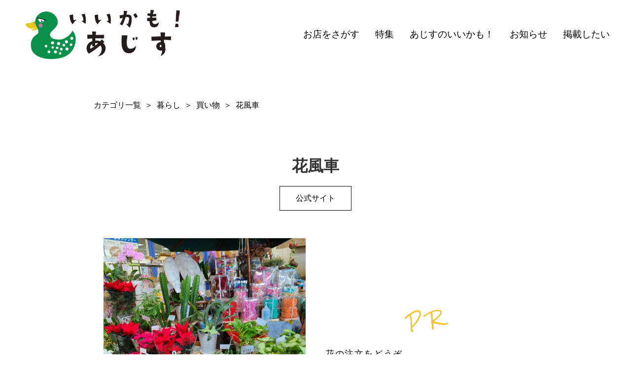

--- FILE ---
content_type: text/html; charset=UTF-8
request_url: https://iikamo-ajisu.com/company/%E8%8A%B1%E9%A2%A8%E8%BB%8A/
body_size: 4726
content:
<!DOCTYPE html>
<html lang="ja">
<head>
    <meta charset="UTF-8">
    <meta name="viewport" content="width = device-width, initial-scale = 1.0 viewport-fit = cover">
    <meta http-equiv="X-UA-Compatible" content="ie=edge">
    <meta http-equiv="content-style-type" content="style/css">
    <link rel="stylesheet" href="https://iikamo-ajisu.com/wp-content/themes/iikamoajisu2/style.css" type="text/css" media="screen" />
    <link rel="stylesheet" href="https://iikamo-ajisu.com/wp-content/themes/iikamoajisu2/css/main.css">
    <script src="https://iikamo-ajisu.com/wp-content/themes/iikamoajisu2/js/jquery.js"></script>
    <script src="https://iikamo-ajisu.com/wp-content/themes/iikamoajisu2/js/uikit.min.js"></script>
    <script src="https://iikamo-ajisu.com/wp-content/themes/iikamoajisu2/js/uikit-icons.min.js"></script>
    <script src="https://iikamo-ajisu.com/wp-content/themes/iikamoajisu2/js/main.js"></script>
    <link rel="apple-touch-icon" type="image/png" href="https://iikamo-ajisu.com/wp-content/themes/iikamoajisu2/apple-touch-icon-180x180.png">
    <link rel="icon" type="image/png" href="https://iikamo-ajisu.com/wp-content/themes/iikamoajisu2/icon-192x192.png">
    <style>
        @import url('https://fonts.googleapis.com/css2?family=Rock+Salt&display=swap');
    </style>
    <title>花風車 &#8211; 阿知須ポータルサイト いいかも！あじす</title>
<meta name='robots' content='max-image-preview:large' />
<link rel="alternate" title="oEmbed (JSON)" type="application/json+oembed" href="https://iikamo-ajisu.com/wp-json/oembed/1.0/embed?url=https%3A%2F%2Fiikamo-ajisu.com%2Fcompany%2F%25e8%258a%25b1%25e9%25a2%25a8%25e8%25bb%258a%2F" />
<link rel="alternate" title="oEmbed (XML)" type="text/xml+oembed" href="https://iikamo-ajisu.com/wp-json/oembed/1.0/embed?url=https%3A%2F%2Fiikamo-ajisu.com%2Fcompany%2F%25e8%258a%25b1%25e9%25a2%25a8%25e8%25bb%258a%2F&#038;format=xml" />
<style id='wp-img-auto-sizes-contain-inline-css' type='text/css'>
img:is([sizes=auto i],[sizes^="auto," i]){contain-intrinsic-size:3000px 1500px}
/*# sourceURL=wp-img-auto-sizes-contain-inline-css */
</style>
<style id='wp-emoji-styles-inline-css' type='text/css'>

	img.wp-smiley, img.emoji {
		display: inline !important;
		border: none !important;
		box-shadow: none !important;
		height: 1em !important;
		width: 1em !important;
		margin: 0 0.07em !important;
		vertical-align: -0.1em !important;
		background: none !important;
		padding: 0 !important;
	}
/*# sourceURL=wp-emoji-styles-inline-css */
</style>
<style id='wp-block-library-inline-css' type='text/css'>
:root{--wp-block-synced-color:#7a00df;--wp-block-synced-color--rgb:122,0,223;--wp-bound-block-color:var(--wp-block-synced-color);--wp-editor-canvas-background:#ddd;--wp-admin-theme-color:#007cba;--wp-admin-theme-color--rgb:0,124,186;--wp-admin-theme-color-darker-10:#006ba1;--wp-admin-theme-color-darker-10--rgb:0,107,160.5;--wp-admin-theme-color-darker-20:#005a87;--wp-admin-theme-color-darker-20--rgb:0,90,135;--wp-admin-border-width-focus:2px}@media (min-resolution:192dpi){:root{--wp-admin-border-width-focus:1.5px}}.wp-element-button{cursor:pointer}:root .has-very-light-gray-background-color{background-color:#eee}:root .has-very-dark-gray-background-color{background-color:#313131}:root .has-very-light-gray-color{color:#eee}:root .has-very-dark-gray-color{color:#313131}:root .has-vivid-green-cyan-to-vivid-cyan-blue-gradient-background{background:linear-gradient(135deg,#00d084,#0693e3)}:root .has-purple-crush-gradient-background{background:linear-gradient(135deg,#34e2e4,#4721fb 50%,#ab1dfe)}:root .has-hazy-dawn-gradient-background{background:linear-gradient(135deg,#faaca8,#dad0ec)}:root .has-subdued-olive-gradient-background{background:linear-gradient(135deg,#fafae1,#67a671)}:root .has-atomic-cream-gradient-background{background:linear-gradient(135deg,#fdd79a,#004a59)}:root .has-nightshade-gradient-background{background:linear-gradient(135deg,#330968,#31cdcf)}:root .has-midnight-gradient-background{background:linear-gradient(135deg,#020381,#2874fc)}:root{--wp--preset--font-size--normal:16px;--wp--preset--font-size--huge:42px}.has-regular-font-size{font-size:1em}.has-larger-font-size{font-size:2.625em}.has-normal-font-size{font-size:var(--wp--preset--font-size--normal)}.has-huge-font-size{font-size:var(--wp--preset--font-size--huge)}.has-text-align-center{text-align:center}.has-text-align-left{text-align:left}.has-text-align-right{text-align:right}.has-fit-text{white-space:nowrap!important}#end-resizable-editor-section{display:none}.aligncenter{clear:both}.items-justified-left{justify-content:flex-start}.items-justified-center{justify-content:center}.items-justified-right{justify-content:flex-end}.items-justified-space-between{justify-content:space-between}.screen-reader-text{border:0;clip-path:inset(50%);height:1px;margin:-1px;overflow:hidden;padding:0;position:absolute;width:1px;word-wrap:normal!important}.screen-reader-text:focus{background-color:#ddd;clip-path:none;color:#444;display:block;font-size:1em;height:auto;left:5px;line-height:normal;padding:15px 23px 14px;text-decoration:none;top:5px;width:auto;z-index:100000}html :where(.has-border-color){border-style:solid}html :where([style*=border-top-color]){border-top-style:solid}html :where([style*=border-right-color]){border-right-style:solid}html :where([style*=border-bottom-color]){border-bottom-style:solid}html :where([style*=border-left-color]){border-left-style:solid}html :where([style*=border-width]){border-style:solid}html :where([style*=border-top-width]){border-top-style:solid}html :where([style*=border-right-width]){border-right-style:solid}html :where([style*=border-bottom-width]){border-bottom-style:solid}html :where([style*=border-left-width]){border-left-style:solid}html :where(img[class*=wp-image-]){height:auto;max-width:100%}:where(figure){margin:0 0 1em}html :where(.is-position-sticky){--wp-admin--admin-bar--position-offset:var(--wp-admin--admin-bar--height,0px)}@media screen and (max-width:600px){html :where(.is-position-sticky){--wp-admin--admin-bar--position-offset:0px}}

/*# sourceURL=wp-block-library-inline-css */
</style>
<style id='classic-theme-styles-inline-css' type='text/css'>
/*! This file is auto-generated */
.wp-block-button__link{color:#fff;background-color:#32373c;border-radius:9999px;box-shadow:none;text-decoration:none;padding:calc(.667em + 2px) calc(1.333em + 2px);font-size:1.125em}.wp-block-file__button{background:#32373c;color:#fff;text-decoration:none}
/*# sourceURL=/wp-includes/css/classic-themes.min.css */
</style>
<link rel='stylesheet' id='contact-form-7-css' href='https://iikamo-ajisu.com/wp-content/plugins/contact-form-7/includes/css/styles.css?ver=6.1.4' type='text/css' media='all' />
<link rel='stylesheet' id='dashicons-css' href='https://iikamo-ajisu.com/wp-includes/css/dashicons.min.css?ver=6.9' type='text/css' media='all' />
<link rel="https://api.w.org/" href="https://iikamo-ajisu.com/wp-json/" /><link rel="alternate" title="JSON" type="application/json" href="https://iikamo-ajisu.com/wp-json/wp/v2/company/685" /><link rel="canonical" href="https://iikamo-ajisu.com/company/%e8%8a%b1%e9%a2%a8%e8%bb%8a/" />
<link rel='shortlink' href='https://iikamo-ajisu.com/?p=685' />
	<link rel="apple-touch-icon" href="https://iikamo-ajisu.com/wp-content/uploads/2022/02/mobile_icon.png" />
</head>

<body data-template="single-company">

        <header class="intop">
        <h1 id="mainlogo">
            <a href="https://iikamo-ajisu.com">
                <img src="https://iikamo-ajisu.com/wp-content/themes/iikamoajisu2/img/logo.png" alt="阿知須ポータルサイト いいかも！あじす">
            </a>
        </h1>
        <nav>
            <ul>
                <li>
                    <a href="https://iikamo-ajisu.com/category/">
                        <span class="dashicons dashicons-search"></span>
                        <p>お店をさがす</p>
                    </a>
                </li>
                <li>
                    <a href="https://iikamo-ajisu.com/features/">
                        <span class="dashicons dashicons-star-filled"></span>
                        <p>特集</p>
                    </a>
                </li>
                <li>
                    <a href="https://iikamo-ajisu.com/ad/">
                        <span class="dashicons dashicons-megaphone"></span>
                        <p>あじすのいいかも！</p>
                    </a>
                </li>
                <li>
                    <a href="https://iikamo-ajisu.com/information/">
                        <span class="dashicons dashicons-testimonial"></span>
                        <p>お知らせ</p>
                    </a>
                </li>
                <li>
                    <a href="https://iikamo-ajisu.com/offer/">
                        <span class="dashicons dashicons-edit-large"></span>
                        <p>掲載したい</p>
                    </a>
                </li>
            </ul>
        </nav>
    </header>

    <main class="intop">


        <section id="companysection" class="uk-container uk-container-small">
            <div class="env">


                <nav id="breadcrumbs" class="sw">
                    <ol>
                        <li><a href="https://iikamo-ajisu.com/category/?iik=ns">カテゴリ一覧</a></li>
                                                                        <li><a href="https://iikamo-ajisu.com/category/life/">暮らし</a></li>
                        <li><a href="https://iikamo-ajisu.com/category/life/shopping/">買い物</a></li>
                
                        <li>花風車</li>
                    </ol>
                </nav>

                <h2>花風車</h2>
                
                                <a href="" class="defbutton" target="_blank" rel="noopener noreferrer">公式サイト</a>
                
                                                                                                                                <div id="singleprgrid" class="uk-width-1-1 uk-flex-center uk-flex-middle" uk-grid>
                    <div class="uk-width-1-1 uk-width-1-2@s" uk-lightbox="animation: slide">
                        <a class="companyimg square@m sw " style="background-image: url(https://iikamo-ajisu.com/wp-content/uploads/2022/11/2087465c80d286219dd6adf1e535d286-scaled.jpg)" href="https://iikamo-ajisu.com/wp-content/uploads/2022/11/2087465c80d286219dd6adf1e535d286-scaled.jpg"><div></div></a>
                    </div>
                    <div class="uk-width-1-1 uk-width-1-2@s">
                        <div id="companyprwrapper">
                            <h3 class="uk-h2">PR</h3>
                            <p>花の注文をどうぞ</p>
                        </div>
                    </div>
                </div>

                
                                
                                <div id="singleimggrid" class=" uk-width-1-1 uk-child-width-1-2 uk-child-width-1-3@s uk-flex-center" uk-grid>
                                                            <div uk-lightbox="animation: slide">
                        <a class="companyimg square@m sw" style="background-image: url(https://iikamo-ajisu.com/wp-content/uploads/2022/11/c5ce091b177e9e6b0bb16126aba2021a-scaled.jpg)" href="https://iikamo-ajisu.com/wp-content/uploads/2022/11/c5ce091b177e9e6b0bb16126aba2021a-scaled.jpg"><div></div></a>
                    </div>
                                                                                <div uk-lightbox="animation: slide">
                        <a class="companyimg square@m sw" style="background-image: url(https://iikamo-ajisu.com/wp-content/uploads/2022/11/c5b8731c28eda5c4518df36c73db4ec5-scaled.jpg)" href="https://iikamo-ajisu.com/wp-content/uploads/2022/11/c5b8731c28eda5c4518df36c73db4ec5-scaled.jpg"><div></div></a>
                    </div>
                                                                                <div uk-lightbox="animation: slide">
                        <a class="companyimg square@m sw" style="background-image: url(https://iikamo-ajisu.com/wp-content/uploads/2022/11/79c55912322feab1c9730dee9a71e8b5-scaled.jpg)" href="https://iikamo-ajisu.com/wp-content/uploads/2022/11/79c55912322feab1c9730dee9a71e8b5-scaled.jpg"><div></div></a>
                    </div>
                                                                                                </div>
                

                <div id="singleinfogrid" class="uk-width-1-1" uk-grid>
                    <div class="uk-width-2-3@s">
                        <ul id="companyinfo" class="uk-width-1-1 ">
                            <li>
                                <p>場所</p>
                                <p>山口市阿知須4825番地サンパークあじす内</p>
                            </li>
                            <li>
                                <p>電話番号</p>
                                <p>0836-66-0106</p>
                            </li>
                                                        <li>
                                <p>FAX番号</p>
                                <p>0836-66-0106</p>
                            </li>
                                                        <li>
                                <p>営業時間</p>
                                <p>10:00~20:00</p>
                            </li>
                            <li>
                                <p>定休日</p>
                                <p>年２回</p>
                            </li>
                            <li>
                                <p>サービス</p>
                                <p>生花業</p>
                            </li>
                        </ul>
                    </div>
                    <div class="uk-width-1-3@s">
                        <div id="telbutton" class="sw">
                            <a class="defbutton" href="tel:0836-66-0106">電話をかける</a>
                        </div>
                        <ul id="snsicons" class="sw">

                                                        <li class="square">
                                <div class="instagram"></div>
                            </li>
                            
                                                        <li class="square">
                                <div class="twitter"></div>
                            </li>
                            
                                                        <li class="square">
                                <div class="facebook"></div>
                            </li>
                            
                                                        <li class="square">
                                <div class="line"></div>
                            </li>
                            
                        </ul>
                    </div>
                    <div class="uk-width-1-1 sw">
                        <iframe src="https://www.google.com/maps/embed?pb=!1m18!1m12!1m3!1d3307.318481888724!2d131.35034171521397!3d34.010035080617385!2m3!1f0!2f0!3f0!3m2!1i1024!2i768!4f13.1!3m3!1m2!1s0x354480d07106bddf%3A0xd805d2da5fbdd65d!2z6Iqx6aKo6LuK!5e0!3m2!1sja!2sjp!4v1668083149896!5m2!1sja!2sjp" width="600" height="450" style="border:0;" allowfullscreen="" loading="lazy" referrerpolicy="no-referrer-when-downgrade"></iframe>                    </div>
                </div>
            </div>
        </section>

                
        <section id="catgridsection" class="uk-container uk-container-small">
            <h2 class="title uk-h1 sw">カテゴリから探す<span>SEARCH</span></h2>
            <div id="catgrid" class="sw uk-width-1-1 uk-grid-column-small uk-grid-row-large uk-child-width-1-3 uk-child-width-1-4@s uk-flex-center" uk-grid>
                                                                                                    <div class="uk-flex-last">
                    <a href="https://iikamo-ajisu.com/category/other/">
                        <div class="caticon square" style="background-image: url(https://iikamo-ajisu.com/wp-content/uploads/2022/01/caticon_other.png);"><div></div></div>
                        <p>その他</p>
                    </a>
                </div>
                                                                            <div class="">
                    <a href="https://iikamo-ajisu.com/category/medical_welfare/">
                        <div class="caticon square" style="background-image: url(https://iikamo-ajisu.com/wp-content/uploads/2022/01/caticon_medical_welfare.png);"><div></div></div>
                        <p>医療・福祉</p>
                    </a>
                </div>
                                                                            <div class="">
                    <a href="https://iikamo-ajisu.com/category/life/">
                        <div class="caticon square" style="background-image: url(https://iikamo-ajisu.com/wp-content/uploads/2022/01/caticon_life.png);"><div></div></div>
                        <p>暮らし</p>
                    </a>
                </div>
                                                                            <div class="">
                    <a href="https://iikamo-ajisu.com/category/residence/">
                        <div class="caticon square" style="background-image: url(https://iikamo-ajisu.com/wp-content/uploads/2022/01/caticon_residence.png);"><div></div></div>
                        <p>住まい</p>
                    </a>
                </div>
                                                                            <div class="">
                    <a href="https://iikamo-ajisu.com/category/gourmet/">
                        <div class="caticon square" style="background-image: url(https://iikamo-ajisu.com/wp-content/uploads/2022/01/caticon_gourmet.png);"><div></div></div>
                        <p>グルメ・飲食</p>
                    </a>
                </div>
                                                                            <div class="">
                    <a href="https://iikamo-ajisu.com/category/beauty/">
                        <div class="caticon square" style="background-image: url(https://iikamo-ajisu.com/wp-content/uploads/2022/01/caticon_beauty.png);"><div></div></div>
                        <p>理美容・サロン</p>
                    </a>
                </div>
                                                                            <div class="">
                    <a href="https://iikamo-ajisu.com/category/education_fun/">
                        <div class="caticon square" style="background-image: url(https://iikamo-ajisu.com/wp-content/uploads/2022/01/caticon_education_fun.png);"><div></div></div>
                        <p>学ぶ・遊ぶ</p>
                    </a>
                </div>
                                                                            <div class="">
                    <a href="https://iikamo-ajisu.com/category/organization/">
                        <div class="caticon square" style="background-image: url(https://iikamo-ajisu.com/wp-content/uploads/2022/01/caticon_organization.png);"><div></div></div>
                        <p>公共・団体</p>
                    </a>
                </div>
                                    </div>
        </section>

    </main>

        <footer class="sw">
        <div id="footerwrapper">
            <div id="footerlogowrapper">
                <div class="uk-width-2-3 uk-width-1-2@s uk-width-2-5@m uk-width-1-3@l uk-width-1-4@xl">
                    <div class="uk-card uk-card-body">
                        <div id="footerlogo">
                            <a href="https://iikamo-ajisu.com">
                                <img src="https://iikamo-ajisu.com/wp-content/themes/iikamoajisu2/img/logo.png" alt="阿知須ポータルサイト いいかも！あじす">
                            </a>
                        </div>
                    </div>
                </div>
            </div>
            <div id="footermenu">
                <ul>
                    <li>
                        <a href="https://iikamo-ajisu.com/category/">
                            <p>お店をさがす</p>
                        </a>
                    </li>
                    <li>
                        <a href="https://iikamo-ajisu.com/features/">
                            <p>特集</p>
                        </a>
                    </li>
                    <li>
                        <a href="https://iikamo-ajisu.com/ad/">
                            <p>あじすのいいかも！</p>
                        </a>
                    </li>
                    <li>
                        <a href="https://iikamo-ajisu.com/information/">
                            <p>お知らせ</p>
                        </a>
                    </li>
                    <li>
                        <a href="https://iikamo-ajisu.com/offer/">
                            <p>掲載したい</p>
                        </a>
                    </li>
                </ul>
            </div>
            <div id="footerdiscription" class="sw">
                <div>
                    <div class="owner">
                        <p>いいかも！あじす</p>
                        <p>山口県央商工会青年部阿知須支部</p>
                    </div>
                    <div class="ownerinfo">
                        <p>〒754−1277</p>
                        <p>山口県山口市阿知須4233-31</p>
                        <p>TEL 0836-65-2129</p>
                    </div>
                </div>
                <p id="prcatntn">このサイトに掲載されている価格は参考価格です</p>
            </div>
        </div>
        <div id="footerbg">
            <p>© 2022年2月 山口県央商工会 青年部「ITを活用した販路開拓事業」</p>
        </div>
    </footer>
    
</body>

</html>


--- FILE ---
content_type: text/css
request_url: https://iikamo-ajisu.com/wp-content/themes/iikamoajisu2/css/main.css
body_size: 7450
content:
body {
    font-size: 16px;
    background-color: #fff;
    font-family: "source-han-serif-japanese", source-han-sans-japanese, "ヒラギノ角ゴ ProN", "Hiragino Kaku Gothic ProN", Verdana, Roboto, "Droid Sans", "メイリオ", Meiryo, sans-serif;
}

main {

    overflow: hidden;
}

main > section:first-child {
    margin-top: 0;
}

div.env {
    color: #000;
    padding-left: env(safe-area-inset-left);
    padding-right: env(safe-area-inset-right);
}


.uk-lightbox {
    background-color: rgba(0, 0, 0, 0.85);
    backdrop-filter: blur(5px);
}

.uk-lightbox-toolbar {
    background-color: transparent;
}

.uk-close-large > svg {
    height: 40px;
    width: 40px;
}

section:not(.notall) {
    margin-top: calc(4vw + 60px);
    margin-bottom: calc(4vw + 60px);
    display: flex;
    flex-flow: column;
    justify-content: center;
    align-items: center;
}
[data-template^="single"]:not([data-template^="single-post"]) section:not(.notall) {
    margin-top: calc(2vw + 20px);
    margin-bottom: calc(2vw + 20px);
}

section:not(.notall) > div.env:not(.noflex) {
    display: flex;
    flex-flow: column;
    justify-content: center;
    align-items: center;
    width: 100%;
}


*[class*="square"]:not([class*="filepick"]) {
    position: relative;
}

*[class*="square"]:not([class*="filepick"]):before {
    content: "";
    display: block;
    padding-top: 100%;
}

*[class*="square"][class*="square@n"]:before {
    content: "";
    display: block;
    padding-top: 56.25%;
}

*[class*="square"][class*="square@d"].ons:before {
    content: "";
    display: block;
    padding-top: 65%;
}

*[class*="square"][class*="square@d"].onm:before {
    content: "";
    display: block;
    padding-top: 65%;
}


*[class*="square"]:not([class*="filepick"]):not([class*="square@n"]):not([class*="square@d"]).inm:before {
    content: "";
    display: block;
    padding-top: 65%;
}

*[class*="square"]:not([class*="filepick"]):not([class*="square@n"]):not([class*="square@d"]).ins:before {
    content: "";
    display: block;
    padding-top: 50%;
}

#snsicons *[class*="square"]:not([class*="filepick"]) > a,
*[class*="square"]:not([class*="filepick"]) > div:first-child:not(.featuresqbg) {
    position: absolute;
    top: 0;
    bottom: 0;
    left: 0;
    right: 0;
    display: flex;
    flex-flow: column;
    justify-content: center;
    align-items: center;
}












#breadcrumbs {
    height: auto;
    width: 100%;
}

#breadcrumbs.ins {
    font-size: 11px;
}

#breadcrumbs > ol {
    list-style: none;
    display: flex;
    flex-flow: row;
    flex-wrap: wrap;
    justify-content: flex-start;
    align-items: center;
    padding: 0;
    margin: 0;
    margin-top: 1rem;
}

#breadcrumbs > ol > li {
    display: block;
    position: relative;
    line-height: 1;
    margin-top: 0.25rem;
}

#breadcrumbs > ol > li:not(:last-child) {
    padding-right: 2rem;
}

#breadcrumbs.ins > ol > li:not(:last-child) {
    padding-right: 0;
    margin-right: 21px;
}

#breadcrumbs > ol > li:not(:last-child)::after {
    content: "＞";
    display: inline-block;
    position: absolute;
    top: 0;
    right: 0.5rem;
    line-height: 1;
}

#breadcrumbs.ins > ol > li:not(:last-child)::after {
    right: -16px;
}

#breadcrumbs > ol > li > a {
    color: #000;
    display: block;
    position: relative;
    line-height: 1;
    text-decoration: none;
}

#breadcrumbs > ol > li > a::after {
    content: "";
    display: block;
    position: absolute;
    bottom: -4px;
    left: 0;
    background-color: #f7c331;
    height: 2px;
    width: 100%;
    transform: scale(0, 1);
    transform-origin: center;
    transition: .3s;
}

#breadcrumbs > ol > li > a:hover::after {
    content: "";
    transform: scale(1, 1);
    transition: .1s;
}


.wp-block-button__link,
a .defbutton,
a.defbutton {
    position: relative;
    color: #000;
    background-color: #fff;
    border: 1px solid #000;
    display: inline-block;
    padding: 0 2rem;
    height: 3rem;
    line-height: 3rem;
    text-align: center;
    text-decoration: none;
    transition: .3s;
    margin: 0;
    z-index: 1;
}

.wp-block-button__link:hover,
a:hover .defbutton,
a.defbutton:hover {
    background-color: #f7c331;
    transition: .1s;
}

.featuregrid  + a.defbutton {
    margin-top: calc(5vw + 2rem);
}

a.defbutton {
    transform: scale(1);
}

a.defbutton:hover {
    transform: scale(1.1);
}


/*
a .defbutton::before,
a.defbutton::before {
    content: "";
    position: absolute;
    box-sizing: border-box;
    height: 3rem;
    width: 100%;
    top: 0;
    left: 0;
    background-color: #f7c331;
    transform: scale(1, 0);
    transform-origin: bottom center;
    transition: .3s;
    z-index: -1;
}

a:hover .defbutton::before,
a.defbutton:hover::before {
    transform: scale(1, 1);
    transition: .1s;
}
*/

.title.uk-h1 {
    display: inline-block;
    position: relative;
    box-sizing: border-box;
    font-weight: 600;
    text-align: center;
    font-feature-settings: "palt"1;
    letter-spacing: 0;
    padding: 0 3rem 0rem 2rem;
    margin-left: 1rem;
    margin-bottom: calc(5vw + 25px);
    z-index: 0;
}

.title.uk-h1.ins {
    padding: 0 1.4rem 0rem 1rem;
    font-size: 2rem;
}

.title.uk-h1::before {
    content: "";
    position: absolute;
    bottom: -0.5rem;
    left: 0;
    height: 2rem;
    width: 100%;
    background-color: #f7c331;
    z-index: -1;
}

.title.uk-h1.ins::before {
    height: 1.4rem;
}

.title.uk-h1::after {
    content: "";
    position: absolute;
    top: 0;
    right: -3rem;
    height: 4.5rem;
    width: 4.5rem;
    background-image: url(../img/footprints.png);
    background-size: contain;
    background-repeat: no-repeat;
    background-position: center;
}

.title.uk-h1.ins::after {
    right: -2.5rem;
    height: 3.4rem;
    width: 3.4rem;
}

.title.uk-h1.flag::after {
    top: -1rem;
    right: -2rem;
    background-image: url(../img/flag.png);
}

.title.uk-h1 > span:last-child {
    text-transform: uppercase;
    color: #f7c331;
    font-size: 1.2rem;
    line-height: 1.2rem;
    letter-spacing: 0.3rem;
    position: absolute;
    top: 0;
    left: 100%;
    font-family: 'Rock Salt', cursive;
    margin: 0;
    margin-left: 2rem;
    z-index: 1;
    user-select: none;
    -moz-user-select: none;
    -webkit-user-select: none;
    -ms-user-select: none;
    white-space: nowrap;
}

.title.uk-h1.ins > span:last-child {
    font-size: 1rem;
    line-height: 1rem;
    top: 0rem;
    left: 0;
    margin-left: -2rem;
    transform: rotate(-10deg);
    transform-origin: bottom left;
    z-index: -1;
}

.ikamo-icon {
    color: transparent;
    line-height: 1;
    background-repeat: no-repeat;
    background-size: contain;
    background-position: center;
    padding-right: 0%;
}

.ikamo-icon::before {
    color: transparent;
    content: "\3000\a0";
    width: 100%;
    height: 100%;
    line-height: 1;
}

.title.uk-h1 + p {
    color: #000;
}


.title.uk-h2 {
    display: inline-block;
    position: relative;
    box-sizing: border-box;
    font-weight: 600;
    text-align: center;
    font-feature-settings: "palt"1;
    letter-spacing: 0;
    padding: 0 1rem;
    margin: 3.5rem 0;
    z-index: 0;
}

section.ad .title.uk-h2 {
    margin-top: 1rem;
}

.title.uk-h2.ins {
    font-size: 1.25rem;
    padding: 0 0.5rem;
    margin: 0rem 0 2rem ;
}

.title.uk-h2::before {
    content: "";
    position: absolute;
    bottom: 0;
    left: 0;
    height: 1.2rem;
    width: 100%;
    background-color: #f7c331;
    z-index: -1;
}

.title.uk-h2 + p {
    margin: 0 0 2rem 0;
}

.title.uk-h2.onxl + p ,
.title.uk-h2.onl + p {
    margin-top: -2rem;
    margin-bottom: 1rem;
    line-height: 1.3;
}

.title.uk-h2.inm + p {
    margin-top: -2rem;
    margin-bottom: 0;
    line-height: 1.3;
}

.title.uk-h2.ins + p {
    margin-top: -1rem;
    font-size: 0.875rem
}

.title.uk-h2.inm + p + * {
    margin-top: 0.6rem;
}



body:not([data-template="home"]) h2 {
    font-weight: 600;
    text-align: center;
}


.titlediscription {
    color: #000;
    text-align: center;
    font-feature-settings: "palt"1;
    letter-spacing: 0.06rem;
    margin-top: calc(-4vw - 10px);
    margin-bottom: calc(2vw + 30px);
}





header {
    background: rgba(255, 255, 255, 0.9);
    backdrop-filter: blur(5px);
    font-size: 1rem;
    position: fixed;
    top: 0;
    left: 0;
    box-sizing: border-box;
    height: calc(60px + env(safe-area-inset-top));
    width: 100%;
    border-bottom: 1px solid rgba(232, 232, 232, 0.9);
    display: flex;
    flex-flow: row;
    align-items: center;
    justify-content: space-between;
    padding-top: calc(5px + env(safe-area-inset-top));
    padding-bottom: 5px;
    padding-left: calc(3.5rem + env(safe-area-inset-left));
    padding-right: calc(3.5rem + env(safe-area-inset-right));
    padding-left: calc(4vw + env(safe-area-inset-left));
    padding-right: calc(4vw + env(safe-area-inset-right));
    transition: height .3s, font-size .3s, padding-top .3s, padding-bottom .3s;
    z-index: 1000;
}

header.ins {
    position: relative;
    flex-flow: column;
    border-bottom: 1px solid rgba(232, 232, 232, 0);
    backdrop-filter: none;
}

header.intop:not(.ins) {
    font-size: 1.2rem;
    height: calc(140px + env(safe-area-inset-top));
    border-bottom: 1px solid rgba(232, 232, 232, 0);
    padding-top: 20px;
    padding-bottom: 20px;
}

header #mainlogo {
    margin: 0;
    font-size: 1rem;
    line-height: 1rem;
    background-image: url(../img/logo-alt.png);
    background-repeat: no-repeat;
    background-position: center;
    background-size: contain;
}

header #mainlogo img {
    height: 50px;
    width: auto;
    transition: .3s;
}

header.intop:not(.ins) #mainlogo img {
    height: 100px;
}

header.ins nav {
    background-color: #fff;
    box-sizing: border-box;
    border-top: 1px solid rgba(232, 232, 232, 0.9);
    height: calc(90px + env(safe-area-inset-bottom));
    width: 100%;
    position: fixed;
    bottom: 0;
    left: 0;
    transition: bottom .2s;
    padding-left: env(safe-area-inset-left);
    padding-right: env(safe-area-inset-right);
    padding-bottom: env(safe-area-inset-bottom);
}

header nav ul {
    display: flex;
    flex-flow: row;
    flex-wrap: wrap;
    justify-content: flex-end;
    align-items: center;
    align-content: center;
    margin: 0 -1rem;
    padding-inline-start: 0;
}

header.ins nav ul {
    height: 100%;
    flex-wrap: nowrap;
    justify-content: space-evenly;
    align-content: stretch;
    margin: 0;
}

header nav ul li {
    list-style: none;
}

header.ins nav ul li {
    height: 100%;
    width: 100%;
    text-align: center;
}

header nav a {
    color: #000;
    position: relative;
    display: inline-block;
    box-sizing: border-box;
    text-decoration: none;
    line-height: 2rem;
    padding: 0 0.5rem;
    margin-left: 1rem;
    z-index: 1;
}

header.ins nav a {
    color: #999;
    height: 100%;
    width: 100%;
    font-size: 14px;
    line-height: 12px;
    line-height: 1rem;
    padding: 15px 0;
    padding: 0;
    margin: 0;
    display: flex;
    flex-flow: column;
    justify-content: space-evenly;
}

header nav a::before {
    position: absolute;
    bottom: -0.2rem;
    left: 0;
    content: '';
    width: 100%;
    height: 1rem;
    background: #f7c331;
    transform: scale(0, 1);
    transform-origin: right top;
    transition: transform .3s;
    z-index: -1;
}

header.ins nav a::before {
    bottom: 0;
    height: 100%;
    transform: scale(1, 0);
    transform-origin: center top;
}

header nav a:hover {
    color: #000;
    font-weight: 700;
    text-decoration: none;
}

header nav a:hover::before {
    transform: scale(1, 1);
    transform-origin: left top;
    transition: transform .1s;
}

header.ins nav a:hover::before {
    content: '';
    transform: scale(1, 1);
    transform-origin: center bottom;
}

header nav a .uk-icon ,
header nav a .dashicons {
    display: none;
}

header.ins nav a > .uk-icon ,
header.ins nav a > .dashicons {
    display: block;
        text-align: center;
    margin-bottom: 0.6rem;
}
header.ins nav a .dashicons{
    width: 100%;
    font-size: 2.5rem;
    line-height: 2.5rem;
}

header nav a p {
    padding: 0;
    margin: 0;
}

main {
    margin-top: 60px;
    transition: margin-top .3s;
}

main.intop:not(.ins) {
    margin-top: 140px;
}

main.ins {
    margin-top: 0;
}


#tophero {
    color: #000;
    position: relative;
    align-items: flex-start;
    width: 100%;
    z-index: 1;
    overflow: hidden;
}

#tophero.inm {
    padding-bottom: calc(2vw + 10px);
}

#tophero.ins {
    position: relative;
    width: 100%;
}


/*
.searchformwrapper input,
#tophero input,
#tophero button {
    border: 1px solid #000;
}

#tophero button {
    border-left: none;
}

#tophero.ins input {
    color: #000;
    background-color: rgba(255, 255, 255, 0.75);
}
*/



#topsearchform {
    display: flex;
    box-sizing: border-box;
    width: 52%;
    flex-flow: column;
    justify-content: center;
    align-items: flex-start;
    padding: 4vw;
    padding-left: calc(env(safe-area-inset-left) + 4vw);
    padding-bottom: 0;
    z-index: 1;
}

body[data-template="search"] #topsearchform,
body[data-template="page-category"] #topsearchform {
    width: 100%;
    padding-bottom: 0;
}

#topsearchform.inm {
    width: 62%;
}

#topsearchform.ins {
    width: 100%;
}

/*
#topsearchform form {
    width: 100%;
}
*/

#topsearchform h2.hero {
    color: #fff;
    font-weight: 700;
    /*    transform: scale(1.6);*/
    font-size: calc(2.8vw + 1.2rem);
    transform-origin: bottom left;
    -webkit-text-stroke: 1px #000;
    text-stroke: 1px #000;
    font-feature-settings: "palt"1;
    letter-spacing: 0.2rem;
    line-height: 1.2;
    margin-bottom: 1vw;
}

#topsearchform > div {
    margin-bottom: 0.5rem;
}

#topsearchform p {
    display: inline;
    font-size: calc(1.2vw + 8px);
    font-feature-settings: "palt"1;
    letter-spacing: 0.08rem;
    line-height: 1.3;
    padding: 0.3rem 0;
    margin: 0;
    margin-bottom: 0.5rem;
    background-color: rgba(255, 255, 255, 0.7);
    /*    text-shadow: 0 0 1px #fff, 0 0 2px #fff, 0 0 2px #fff;*/
}

form.searchformwrapper {
    display: flex;
    flex-flow: column;
    width: 100%;
    margin-top: 0.5rem;
    z-index: 1;
    align-items: center;
}

form.searchformwrapper > div:first-child {
    display: flex;
    flex-flow: row;
    width: 100%;
}

form.searchformwrapper input.uk-input[type="search"] {
    color: #000;
    font-size: 1.25rem;
    border: 1px solid #000;
    width: auto;
    flex: 2 1 100%;
}

.ins form.searchformwrapper input.uk-input[type="search"] {
    background-color: rgba(255, 255, 255, 0.75);
}

form.searchformwrapper input[type="submit"] {
    border: 1px solid #000;
    color: #000;
    background-color: #ccc;
    height: 55px;
    font-size: 1.25rem;
    letter-spacing: .1rem;
    padding: 0 1rem;
    width: 30%;
    max-width: 8rem;
    margin-top: 0;
    border-left: none;
}

form.searchformwrapper input + input[type="submit"]:hover {
    color: #000;
    background-color: #f7c331;
    background-color: #f7c331;
}

form.searchformwrapper #catselector {
    display: flex;
    justify-content: space-between;
    align-items: center;
    margin: 1rem 0;
    justify-self: center;
}

form.searchformwrapper #catselector p {
    color: #000;
    font-size: 18px;
    line-height: 1;
    flex: 1 0 40%;
    padding: 0;
    margin: 0;
    text-align: center;
}

.ins form.searchformwrapper #catselector p {
    font-size: 14px;
}


form.searchformwrapper #catselector select.postform {
    color: #000;
    font-size: 18px;
    border: 1px solid #000;
    flex: 0 2 60%;
}



body[data-template="home"] form.searchformwrapper #catselector {
    display: none;
}







#topsearchform #ajisuletter {
    height: 10vw;
    margin-top: 2vw;
}

#topsearchform #ajisuletter.inm {
    display: block;
    position: absolute;
    bottom: 0;
    right: -1vw;
    height: auto;
    width: 55%;
    z-index: 0;
}

#topslider {
    position: absolute;
    top: 0;
    right: 0;
    width: 70%;
    overflow: hidden;
    z-index: -1;
}

#topslider > ul.uk-slider-items li {
    height: 45vw;
}

#topslider > ul.uk-slider-items li img {
    display: block;
    object-fit: cover;
    height: 45vw;
    width: 100%
}

#topslider.ins {
    width: 100%;
}

#topslider.inm > ul.uk-slider-items li {
    height: 55vw;
}

#topslider.inm > ul.uk-slider-items li img {
    height: 55vw;
}

#topslider.ins > ul.uk-slider-items li {
    height: 65vw;
}

#topslider.ins > ul.uk-slider-items li img {
    height: 65vw;
}

#catgrid {
    padding-left: env(safe-area-inset-left);
    padding-right: env(safe-area-inset-right);
}

body[data-template="page-category"] #catgrid {
    margin-top: calc(5vw + 25px - 64px);
}

body[data-template="page-category"] .title.uk-h1 {
    margin-bottom: calc(0.5vw + 2.5px);
}

#catgrid > div > a {
    display: flex;
    flex-flow: column;
    align-items: center;
    color: #000;
    font-size: 1.2rem;
    font-weight: 600;
    font-feature-settings: "palt"1;
    letter-spacing: 0.1rem;
    line-height: 1;
    text-decoration: none;
    text-align: center;
    transform: scale(1);
    transform-origin: center;
}

#catgrid > div > a:hover {}

#catgrid > div > a > div.caticon {
    width: 70%;
    height: auto;
    background-repeat: no-repeat;
    background-size: contain;
    background-position: center;
    transition: .3s cubic-bezier(.5, 3, 0, .3);
}

#catgrid > div > a:hover > div.caticon {
    filter: drop-shadow(0px 0px 10px #f7c331);
    transform: scale(1.2);
    transition: .1s;
}

#catgrid > div > a > p {
    position: relative;
    margin-bottom: 0;
    transition: .3s cubic-bezier(.5, 3, 0, .3);
}

#catgrid.ins > div > a > p {
    font-size: 1rem;
    margin-top: 0.5rem;
}

#catgrid > div > a > p::before {
    position: absolute;
    bottom: -0.5rem;
    left: -10px;
    content: '';
    width: calc(100% + 20px);
    height: 1rem;
    background: #f7c331;
    transform: scale(1, 0);
    transform-origin: center bottom;
    transition: transform .1s;
    z-index: -1;
}

#catgrid > div > a:hover > p {
    transform: scale(1.2);
    transition: .1s;
}

#catgrid > div > a:hover > p::before {
    transform: scale(1, 1);
}

#latestgrid {
    width: 100%;
    padding-bottom: 5vw;
    padding-left: env(safe-area-inset-left);
    padding-right: env(safe-area-inset-right);
}

#latestgrid > div > a.latestcard {
    display: block;
    /*    box-shadow: 0 0 0 0 #f7c331, 5vw 5vw 0 0 #ddd;*/
    box-shadow: 5vw 5vw 0 0 rgba(0, 0, 0, 0.15);
    text-align: center;
    text-decoration: none;
    z-index: 0;
    transform: scale(1);
    transition: .3s;
}

#latestgrid > div > a.latestcard:hover {
    /*    box-shadow: 0 0 40px 0 #f7c331, 5vw 5vw 0 0 #ddd;*/
    transform: scale(1.02);
    transition: .1s;
}

#latestgrid > div > a.latestcard > div {
    color: #000;
    background-color: #fff;
    box-sizing: border-box;
    border: 1px solid #000;
    background-repeat: no-repeat;
    background-size: cover;
    background-position: center;
    transition: background-color .3s;
}

#latestgrid > div > a.latestcard > div.bgimszcont {
    background-size: contain;
}

#latestgrid > div > a.latestcard > div:last-child {
    border-top: none;
    display: flex;
    flex-flow: column;
    justify-content: center;
    align-items: stretch;
}

#latestgrid > div > a.latestcard:hover > div:last-child {
    background-color: #f7c331;
    transition: background-color .1s;
}

#latestgrid.inm > div > a.latestcard > div:last-child {
    padding: 3vw 1.5vw;
}


#latestgrid > div > a.latestcard > div:first-child {
    filter: brightness(1);
    transition: filter .3s;
}

#latestgrid > div > a.latestcard:hover > div:first-child {
    filter: brightness(1.2);
    transition: filter .1s;
}

#latestgrid > div > a.latestcard > div > h3 {
    font-weight: 600;
    margin: 0;
    line-height: 1.125;
}

#latestgrid > div > a.latestcard > div > h3 > span{
    display: inline-block;
}

#latestgrid.inm > div > a.latestcard > div > h3 {
    font-size: 1.3rem;
}

#latestgrid.ins > div > a.latestcard > div > h3 {
    font-size: 1.1rem;
}

#latestgrid > div > a.latestcard > div > p {
    margin: 0;
    margin-top: 0.5rem;
    line-height: 1.125;
}

#latestgrid.inm > div > a.latestcard > div > p {
    font-size: 0.875rem;
}


.adoenername{
    color: #000;
    background-color: #f7c331;
    border-top: 1px solid #000;
    box-sizing: border-box;
    position: absolute;
    bottom: 0;
    left: 0;
    width: 100%;
    line-height: 1rem;
    text-align: center;
    padding: 0.5rem 0;
    margin: 0;
    z-index: 10;
}

.adoenername.ins{
    font-size: 0.75rem;
    padding: 0.125rem 0;
}

.adoener{
    position: relative;
    background-color: #fff;
    box-shadow: 0 3px 0 0 #f7c331;
    box-sizing: border-box;
    line-height: 1rem;
    text-align: center;
    padding: 0.5rem;
    margin: 60px 0 0 0;
    z-index: 10;
}
.adoener.ins{
    margin: 2rem 0;
}
.adoener::before{
    content: "";
    position: absolute;
    box-sizing: border-box;
    bottom: calc(-2rem + 4.5px);
    left: calc(50% + 3px);
    height: calc(2rem - 3px);
    width: calc(2rem - 3px);
    border: calc(1rem - 1.5px) solid #fff;
    border-right-color: rgba(255, 255, 255, 0);
    border-bottom-color:rgba(255, 255, 255, 0);
    z-index: 10;
}
.adoener::after{
    content: "";
    position: absolute;
    box-sizing: border-box;
    bottom: calc(-2rem - 3px);
    left: 50%;
    height: 2rem;
    width: 2rem;
    border: 1rem solid #f7c331;
    border-right-color: rgba(255, 255, 255, 0);
    border-bottom-color:rgba(255, 255, 255, 0);
}

.adoener.ins::before,
.adoener.ins::after{
    transform: scale(0.4);
    transform-origin: top center;
}

/*
#latestgrid > div > a > div:last-child::before,
#latestgrid > div > a > div:last-child::after {
    content: "";
    display: block;
    box-sizing: border-box;
    position: absolute;
    top: 0;
    bottom: 0;
    left: 0;
    right: 0;
}

#latestgrid > div > a > div:last-child::before {
    background-color: #fff;
    transform: scale(1, 1);
    transform-origin: top center;
    z-index: -1;
    transition: .3s;
}

#latestgrid > div > a:hover > div:last-child::before {
    transform: scale(1, 0);
    transition: .1s;
}

#latestgrid > div > a > div:last-child::after {
    background-color: #f7c331;
    z-index: -2;
}
*/

section.feature {
    position: relative;
    background-color: #fff;
}

section.feature .featureimgbg {
    position: absolute;
    top: 0;
    background-repeat: no-repeat;
    background-size: cover;
    background-position: center;
    z-index: 0;
}

body:not([data-template="home"]) section.feature .featureimgbg {
    display: block;
    height: 35%;
    width: 90%;
    right: 0;
    background-image: none;
    background-attachment: scroll;
}

body[data-template="home"] section.feature .featureimgbg {
    height: 50%;
    width: 100%;
    left: 0;
}

body[data-template="page-features"] section.feature .featureimgbg {
    height: 100%;
    width: 80%;
    left: 0;
    margin-left: 10%;
    margin-right: 10%;
    background-color: #ddd;
    background-blend-mode: overlay;
}

section.feature .featureblackpat {
    position: absolute;
    height: 20%;
    width: 90%;
    bottom: 0;
    left: 0;
    background-image: url(../img/blackpat.jpg);
    background-size: contain;
    background-position: center;
    z-index: 0;
}

.featuregrid {
    width: 100%;
    z-index: 1;
    padding-left: env(safe-area-inset-left);
    padding-right: env(safe-area-inset-right);
}

.featuregrid > div > div,
.featuregrid > div > a {
    color: #000;
    position: relative;
    display: flex;
    flex-flow: column;
    justify-content: center;
    align-items: center;
    box-sizing: border-box;
    background-color: #fff;
    width: 100%;
    text-align: center;
    text-decoration: none;
    border: 1px solid #000;
    z-index: 1;
    box-shadow: 5vw 5vw 0 0 rgba(0, 0, 0, 0.15);
}

/*
#featuresgrid .featuregrid > div > a {
    background-color: #ddd;
    background-size: 50%;
    background-repeat: no-repeat;
    background-position: top center;
    background-blend-mode: overlay;
}
*/

.featuregrid > div > a {
    transform: scale(1);
    transition: transform .3s;
}

.featuregrid > div > a:hover {
    transform: scale(1.02);
    transition: transform .1s;
}

.featuregrid > div > a > .featuresqbg {
    position: absolute;
    bottom: 0;
    left: 0;
    height: 30%;
    width: 100%;
    background-size: cover;
    background-repeat: no-repeat;
    background-position: center;
    opacity: 0.2;
}


body:not([data-template="home"]) section.feature .featuregrid > div > div {
    margin-top: 10%;
}

body[data-template="single-feature"] section.feature .featuregrid > div > div > div > p {
    margin-bottom: 0;
}


#infolists {
    display: flex;
    flex-flow: column;
    justify-content: center;
    align-items: center;
    padding-left: env(safe-area-inset-left);
    padding-right: env(safe-area-inset-right);
}

#infolists > ul {
    color: #000;
    width: 100%;
    list-style: none;
    border-top: 1px dashed #000;
    padding: 0;
    margin-bottom: 3rem;
}

#infolists > ul > li {
    text-decoration: none;
    border-bottom: 1px dashed #000;
}

#infolists > ul > li > * {
    position: relative;
    color: #000;
    width: 100%;
    box-sizing: border-box;
    line-height: 1.7;
    text-decoration: none;
    display: flex;
    flex-flow: row;
    justify-content: space-between;
    align-items: center;
    padding: 1.5rem;
}

#infolists.ins > ul > li > * {
    line-height: 1.4;
    flex-flow: column;
    justify-content: flex-start;
    align-items: flex-start;
    padding: 1.5rem;
}

#infolists > ul > li > * p.infodata {
    display: block;
    font-weight: 600;
    box-sizing: border-box;
    flex: 0 0 9rem;
    line-height: 1;
    padding: 0.5rem 1rem 0.5rem 0;
    transition: color .3s;
    margin: 0;
}

#infolists.ins > ul > li > * p.infodata {
    flex: 0 0 1rem;
    padding-right: 0;
    margin-bottom: 0.5rem;
}

#infolists > ul > li > a:hover p.infodata {
    color: #f7c331;
    transition: color .1s;
}

#infolists > ul > li > * p.infodata + div {
    flex: 1 1 auto;
}

#infolists > ul > li > * p.infotext {
    display: inline;
    background: linear-gradient(transparent 50%, #f7c331 0%);
    background-size: 0%;
    background-repeat: no-repeat;
    background-position: left bottom;
    padding: 0.2rem 0;
    margin: 0;
    transition: background-size 0.1s cubic-bezier(0, 0, 0, 1);
}

#infolists > ul > li > * p.infodata + div + .readmore {
    display: inline-block;
    background-color: #f0f0f0;
    text-align: center;
    box-sizing: border-box;
    flex: 0 0 6rem;
    line-height: 1;
    padding: 0.5rem;
    margin: 0;
    margin-left: 1rem;
    justify-self: flex-end;
}

#infolists.ins > ul > li > * p.infodata + div + .readmore {
    position: absolute;
    top: 1.5rem;
    left: 10rem;
    flex: 0 0 2rem;
    padding: 0.2rem 0.5rem;
    align-self: flex-end;
    margin-left: 0;
}

#infolists > ul > li > a:hover p.infotext {
    display: inline;
    font-weight: 600;
    background-size: 100%;
    transition: background-size 0.5s cubic-bezier(0, 0, 0, 1);
}

#infolists > ul > li > a:hover p.infodata + div + .readmore {
    background-color: #f7c331;
}




#cheergrid {
    padding-left: env(safe-area-inset-left);
    padding-right: env(safe-area-inset-right);
    margin-bottom: 3rem;
}



#cheergrid > div > a {
    color: #000;
    background-color: #fff;
    display: flex;
    flex-flow: column;
    justify-content: center;
    align-items: center;
    text-decoration: none;
}

#cheergrid > div > a > .cheerlogo {
    display: block;
    box-sizing: border-box;
    /*    height: calc(80px + 10vw);*/
    width: 100%;
    height: auto;
    background-repeat: no-repeat;
    background-size: contain;
    background-position: center;
    transform: scale(1.06);
    transition: .3s;
    z-index: 1;
}

#cheergrid > div > a > .cheerlogo {
    display: block;
    position: relative;
    box-sizing: border-box;
    /*    height: calc(80px + 10vw);*/
    width: 100%;
    height: auto;
    background-repeat: no-repeat;
    background-size: contain;
    background-position: center;
    transform: scale(1.08);
    transition: .3s;
    z-index: 10;
}

#cheergrid > div > a > .cheerlogo:before {
    content: "";
    display: block;
    padding-top: 67%;
    z-index: 10;
}


#cheergrid > div > a > .cheerlogo > div {
    position: absolute;
    top: 0;
    left: 0;
    bottom: 0;
    right: 0;
    z-index: 0;
    display: flex;
    flex-flow: column;
    justify-content: center;
    align-items: center;
}


#cheergrid > div > a > .cheerlogo > div > img {
    -webkit-backface-visibility: hidden;
    image-rendering: -webkit-optimize-contrast;
    image-rendering: high-quality;
    object-fit: contain;
    object-position: center;
    z-index: 0;
}


#cheergrid > div > a > .cheerlogo + p {
    padding: 0 0.5rem;
    margin-top: 1vw;
    transition: .3s;
}

#cheergrid > div > a > .cheerlogo + p::before {
    position: absolute;
    bottom: -2px;
    left: 0;
    content: '';
    width: 100%;
    height: 2px;
    background: #f7c331;
    transform: scale(0, 1);
    transform-origin: center bottom;
    transition: transform .3s;
    z-index: -1;
}

#cheergrid > div > a:hover > .cheerlogo,
#cheergrid > div > a:hover > .cheerlogo + p {
    font-weight: 600;
    transform: scale(1.1);
    transition: .1s;
}

#cheergrid > div > a:hover > .cheerlogo + p::before {
    transform: scale(1, 1);
    transition: .1s;
}






#singleprgrid {
    margin-top: calc(2vw + 30px);
}

.companyimg {
    display: block;
    background-repeat: no-repeat;
    background-size: cover;
    background-position: center;
}

#singleprgrid .companyimg.bgscontain {
    background-size: contain;
}

#singleprgrid #companyprwrapper {
    font-size: 18px;
    display: flex;
    flex-flow: column;
    justify-content: center;
}

#singleprgrid #companyprwrapper h3 {
    color: #f7c331;
    align-self: center;
    font-family: 'Rock Salt', cursive;
    user-select: none;
    -moz-user-select: none;
    -webkit-user-select: none;
    -ms-user-select: none;
    letter-spacing: 1rem;
    transform-origin: top right;
    transform: rotate(-10deg);
}

#singleprgrid #companyprwrapper p {
    color: #000;
    text-align: justify;
    letter-spacing: 0.1rem;
    line-height: 1.8;
    font-feature-settings: "palt"1;
}






#singleinfogrid {
    margin-top: calc(2vw + 30px);
    margin-bottom: calc(2vw + 30px);
}

ul#companyinfo {
    list-style: none;
    color: #000;
    padding: 0;
}

ul#companyinfo > li {
    width: 100%;
    display: flex;
    flex-flow: row;
    justify-content: flex-start;
    align-items: center;
    padding: 1rem 0;
}

ul#companyinfo > li > p {
    line-height: 1;
    margin: 0;
}

ul#companyinfo > li > p:first-child {
    font-weight: 600;
    box-sizing: border-box;
    flex: 0 0 6rem;
    margin-right: 1rem;
    text-align: center;
    background-color: #f0f0f0;
    padding: 12px 0;
}

ul#companyinfo > li > p > a {
    color: #000;
    text-decoration: none;
}



#telbutton {
    display: none;
    flex-flow: column;
    justify-content: center;
    align-items: center;
    width: 100%;
    box-sizing: border-box;
    margin-top: calc(1vw + 15px);
    margin-bottom: calc(1vw + 15px);
}

#telbutton.ins {
    display: flex;
}

#telbutton > a {
    width: 70%;
    box-sizing: border-box;
    border-color: #f7c331;
    background-color: #f7c331;
}

#telbutton > a:hover {
    color: #fff;
    font-weight: 600;
    border-color: #000;
    background-color: #000;
}



ul#snsicons {
    display: flex;
    flex-flow: row;
    flex-wrap: wrap;
    justify-content: space-between;
    align-items: flex-start;
    height: auto;
    width: 100%;
    padding: 0;
    margin: 0;
    margin-bottom: calc(1vw + 15px);
    list-style: none;
}

ul#snsicons.ins {
    justify-content: center;
}

ul#snsicons > li {
    display: block;
    box-sizing: border-box;
    flex: 0 0 30%;
    margin-bottom: 5%;
}

ul#snsicons.ins > li {
    flex: 0 0 15%;
    margin: 2%;
}

ul#snsicons > li > * {
    display: block;
    height: 100%;
    width: 100%;
    background-repeat: no-repeat;
    background-size: contain;
    background-position: center;
    border-radius: 100%;
}

#snsicons div.facebook {
    background-image: url(../img/icon_facebook_alt.png);
}

#snsicons a.facebook {
    background-image: url(../img/icon_facebook.png);
}

#snsicons div.instagram {
    background-image: url(../img/icon_instagram_alt.png);
}

#snsicons a.instagram {
    background-image: url(../img/icon_instagram.png);
}

#snsicons div.twitter {
    background-image: url(../img/icon_twitter_alt.png);
}

#snsicons a.twitter {
    background-image: url(../img/icon_twitter.png);
}

#snsicons div.line {
    background-image: url(../img/icon_line_alt.png);
}

#snsicons a.line {
    background-image: url(../img/icon_line.png);
}




body[data-template="single-post"] #companysection {
    margin-top: calc(-4vw - 60px);
}
body[data-template="single-ads"] #companysection {
    margin-top: 4vw;
    margin-bottom: calc(4vw + 60px);
}

#companysection nav#breadcrumbs + h2 {
    padding-top: calc(2vw + 30px);
}

#companysection iframe {
    height: 30vw;
    width: 100%;
}

#companysection .inm iframe {
    height: 40vw;
}

#companysection .ins iframe {
    height: 70vw;
}







footer #footerwrapper {
    margin-top: calc(2vw + 30px);
    margin-bottom: calc(1vw + 15px);
    padding-left: env(safe-area-inset-left);
    padding-right: env(safe-area-inset-right);
}

footer #footerlogowrapper,
footer #footerdiscription {
    width: 100%;
    display: flex;
    flex-flow: column;
    justify-content: center;
    align-items: center;
}

footer #footerlogo {
    margin: 0;
    font-size: 1rem;
    line-height: 1rem;
    background-image: url(../img/logo-alt.png);
    background-repeat: no-repeat;
    background-position: center;
    background-size: contain;
}

footer #footerlogo img {
    height: 100%;
    width: auto;
    transition: .3s;
}

footer #footermenu ul {
    display: flex;
    flex-flow: row;
    list-style: none;
    justify-content: center;
    align-items: center;
    padding: 0;
    margin-top: 10px;
}
footer.ins #footermenu ul {
    display: none;
}

footer #footermenu ul li {
    border-left: 1px solid #000;
    box-sizing: border-box;
}

footer #footermenu ul li:last-child {
    border-right: 1px solid #000;
}

footer #footermenu a {
    color: #000;
    position: relative;
    display: block;
    box-sizing: border-box;
    text-decoration: none;
    line-height: 2rem;
    padding: 0 6px;
    margin: 0 10px;
    z-index: 1;
}


footer.ins #footermenu a {
    font-size: 0.85rem;
    padding: 0 2px;
    margin: 0 6px;
}

footer #footermenu a p {
    margin: 0;
}

footer #footermenu a::before {
    position: absolute;
    bottom: 0;
    left: 0;
    content: '';
    width: 100%;
    height: 1rem;
    background: #f7c331;
    transform: scale(0, 1);
    transform-origin: right top;
    transition: transform .35s;
    z-index: -1;
}

footer #footermenu a:hover {
    color: #000;
    font-weight: 700;
    text-decoration: none;
}

footer #footermenu a:hover::before {
    transform: scale(1, 1);
    transform-origin: left top;
    transition: transform .15s;
}

footer #footerdiscription > div {
    display: flex;
    flex-flow: row;
    justify-content: space-between;
    align-items: center;
}

footer #footerdiscription.ins > div {
    flex-flow: column;
}

footer #footerdiscription > div > div {
    margin: 1rem;
}

footer #footerdiscription > div > div.owner {
    font-weight: 600;
}

footer #footerdiscription > div > div > p {
    color: #000;
    margin: 0;
}

footer #footerdiscription.ins > div > div > p {
    text-align: center;
}

footer #footerbg {
    display: flex;
    flex-flow: column;
    justify-content: flex-end;
    align-items: center;
    height: calc(100px + 15vw);
    width: 100%;
    background-image: url(../img/footerbg.jpg);
    background-repeat: repeat-x;
    background-size: contain;
    background-position: bottom center;
}

footer #footerbg p {
    color: #fff;
    box-sizing: border-box;
    font-weight: 100;
    text-align: center;
    background: #000;
    width: 100%;
    padding: 0.5rem 0;
    margin: 0;
    padding-bottom: calc(0.5rem + env(safe-area-inset-bottom));
}


#single-feature-article {
    display: block;
}

body[data-template="single-company"] #single-feature-article {
    color: #000;
    width: 100%;
    margin-top: calc(2vw + 30px);
    margin-bottom: calc(2vw + 30px);
}

body[data-template="single-post"] #single-feature-article {
    color: #000;
    width: 100%;
    margin-top: calc(2vw + 30px);
}

#single-feature-article .flexwrapper {
    display: flex;
    flex-flow: column;
    justify-content: center;
    align-items: center;
    margin-top: calc(2vw + 30px);
}

#single-feature-article h2,
#single-feature-article h3,
#single-feature-article h4,
#single-feature-article h5,
#sitetrait h2,
#sitetrait h3,
#sitetrait h4,
#sitetrait h5 {
    font-weight: 600;
    margin-top: calc(2vw + 30px);
    margin-bottom: calc(1.4vw + 21px);
    box-sizing: border-box;
    font-feature-settings: "palt"1;
    letter-spacing: 0;
}

#single-feature-article h2 {
    display: block;
    position: relative;
    padding: 0 1rem;
    margin-top: 0;
    z-index: 0;
}

#single-feature-article h2::before {
    content: "";
    position: absolute;
    bottom: 0;
    left: 0;
    height: 1.2rem;
    width: 100%;
    background-color: #f7c331;
    z-index: -1;
}

#single-feature-article h3 {
    position: relative;
    padding: 5px 25px;
    padding-right: 0;
    line-height: 1;
}

#single-feature-article h3::before {
    content: "";
    position: absolute;
    bottom: 0;
    left: 0;
    height: 100%;
    width: 15px;
    background-color: #f7c331;
}

#single-feature-article h4 {
    line-height: 1;
    margin-top: calc(1.4vw + 21px);
    margin-bottom: calc(1vw + 15px);
}

#single-feature-article h4::before {
    content: "■";
    color: #f7c331;
    margin-right: 0.5rem;
}

#single-feature-article h5 {
    line-height: 1;
    margin-top: calc(1vw + 15px);
    margin-bottom: calc(0.6vw + 9px);
}

#single-feature-article h5::before {
    content: "》";
    color: #f7c331;
    margin-right: 0.5rem;
}


#sitetrait {}


#sitetrait h2 {
    font-feature-settings: "palt"1;
    letter-spacing: 0.1rem;
}

#sitetrait h2:first-child {
    margin-top: 0;
    margin-bottom: calc(2vw + 30px);
}

#sitetrait .wp-block-columns figure + h4 {
    margin: 0;
}

#sitetrait .wp-block-columns p {
    margin-top: 0.5rem;
}


#offerform {
    color: #000;
}

#offerform div.env {
    width: 100%;
    display: flex;
    flex-flow: column;
    justify-content: center;
    align-items: center;
}


#offerform ul.uk-tab {
    margin-left: 0;
}

#offerform ul.uk-tab::before {
    content: "";
    bottom: 0;
    left: 0;
    right: 0;
    border-bottom: none;
}

#offerform ul.uk-tab > * {
    padding-left: 0;
    margin: 0 calc(0.5rem + 0.5vw);
    ;
}


#offerform ul.uk-tab > * > a {
    font-size: calc(0.6rem + 0.8vw);
    line-height: 1;
    padding: 0 1rem 0 0;
    color: #000;
    border-bottom: 1px solid #000;
    text-transform: uppercase;
    transition: none;
}

#offerform ul.uk-tab > * > a::before {
    content: "●";
    color: transparent;
    background-color: #fff;
    font-weight: 600;
    line-height: 1;
    padding: calc(0.3rem + 0.4vw);
    margin-right: calc(0.15rem + 0.2vw);
    border: 1px solid #000;
    border-bottom: none;
}

#offerform ul.uk-tab > .uk-active > a {
    font-weight: 600;
    color: #000;
    border-color: #000;
}

#offerform ul.uk-tab > .uk-active > a::before {
    content: "●";
    color: #000;
    background-color: #f7c331;
}

#offerformtab {
    width: 100%;
}

#offerformtab li {
    padding-top: calc(2vw + 30px);
}

#offerformtab li > div {
    display: flex;
    flex-flow: column;
    justify-content: center;
    align-items: flex-start;
}

#offerformtab li h2 {
    align-self: center;
}

#offerformtab li h2 + p {
    align-self: center;
}

#offerformtab li > div > .wpcf7 {
    width: 100%;
}

#offerformtab li form > p {
    display: flex;
    flex-flow: row;
    justify-content: center;
    align-items: center;
    margin: 2.5rem 0;
}

#offerformtab.ins li form > p {
    display: flex;
    flex-flow: column;
    justify-content: center;
    align-items: stretch;
}

#offerformtab li form > p > label {
    flex: 1 0 20%;
}

#offerformtab li form > p > span.label,
#offerformtab li form > p > span.labet {
    flex: 1 0 20%;
}

#offerformtab li form > p > label:not(.filepick)::before,
#offerformtab li form > p > span.label:not(.filepick)::before {
    content: "●";
    color: #ddd;
    margin-right: 5px;
}

#offerformtab li form > p > label.req::before,
#offerformtab li form > p > span.label.req::before {
    content: "◆";
    color: #f7c331;
}


#offerformtab li form > p > label.filepick {
    flex: 1 0 80%;
}


#offerformtab li form > p > span:not(.label):not(.labet) {
    flex: 1 0 80%;
}

#offerformtab li form > p > span.filepicks {
    display: flex;
    flex-flow: row;
    justify-content: space-between;
}



#offerformtab li form > p > span > input.uk-input,
#offerformtab li form > p > span > textarea.uk-textarea {
    color: #000;
    box-sizing: border-box;
    font-size: 18px;
    line-height: 1;
    padding: 18px;
    height: 54px;
    border-color: #000;
}

#offerformtab li form > p > span > select.uk-select {
    color: #000;
    font-size: 18px;
    border-color: #000;
}

#offerformtab li form > p > span > input.uk-input {
    height: 54px;
}

#offerformtab li form > p > span > textarea.uk-textarea {
    height: 120px;
}

#offerformtab li form > p > span > input.uk-input:focus,
#offerformtab li form > p > span > textarea.uk-textarea:focus {
    border-color: #f7c331;
}

#offerformtab .filepick {
    position: relative;
    color: #000;
    box-sizing: border-box;
    font-size: 1rem;
    line-height: 1rem;
    background-color: #fff;
    border: 1px solid #000;
    display: flex;
    flex-flow: column;
    justify-content: center;
    align-items: center;
    height: 100px;
    width: 100%;
    flex: 0 0 32%;
    max-width: 32%;
    text-align: center;
    text-decoration: none;
    transition: .3s;
    padding: 0 4px;
    margin: 0;
    z-index: 1;
    background-size: contain;
    background-repeat: no-repeat;
    background-position: center;
    cursor: pointer;
}

#offerformtab li form > p > span > input[aria-invalid="true"],
#offerformtab li form > p > span > textarea[aria-invalid="true"],
#offerformtab li form > p > span > select[aria-invalid="true"] {
    border-color: red;
    background-color: rgba(255, 0, 0, 0.1);
}

#offerformtab li form > p > span > input[aria-invalid="true"]:focus,
#offerformtab li form > p > span > textarea[aria-invalid="true"]:focus,
#offerformtab li form > p > span > select[aria-invalid="true"]:focus {
    border-color: #f7c331;
    background-color: #fff;
}

#offerformtab li form > p > span > input[aria-invalid="true"]:not(:placeholder-shown),
#offerformtab li form > p > span > textarea[aria-invalid="true"]:not(:placeholder-shown) {
    border-color: #000;
    background-color: #fff;
}

#offerformtab li form > p > span > input[aria-invalid="true"]:not(:placeholder-shown) + span,
#offerformtab li form > p > span > textarea[aria-invalid="true"]:not(:placeholder-shown) + span {
    color: transparent;
}



#offerformtab .filepick > span {
    word-wrap: break-word;
    width: 100%;
}

#offerformtab .filepick[data-fileappea='on'] {
    /*    pointer-events: none;*/
}

#offerformtab .filepick[data-fileappea='on'] > div.dlt {
    color: #fff;
    position: absolute;
    top: 0;
    right: 0;
    padding: 6px;
    background-color: #000;
    cursor: pointer;
    z-index: 500;
    /*    pointer-events: auto;*/
}

#offerformtab.ins .filepick {
    font-size: 0.75rem;
    line-height: 0.75rem;
}


#offerformtab .filepick:not([data-fileappea='on']):hover {
    color: #000;
    background-color: #f7c331;
    border: 1px solid #000;
    transition: .1s;
}



/*

#offerformtab .filepick[data-fileappea='on']:hover::after {
    content: "削除";
    box-sizing: border-box;
    color: #fff;
    background-color: red;
    padding: 1rem;
    width: 100%;
}
*/

#offerformtab .filepick input[type="file"] {
    display: none;
}

#offerformtab input[type="submit"] {
    position: relative;
    color: #f7c331;
    box-sizing: border-box;
    font-size: 1rem;
    font-weight: 600;
    background-color: #000;
    border: 1px solid #000;
    display: inline-block;
    padding: 0 4rem;
    height: 4rem;
    width: auto;
    line-height: 3rem;
    text-align: center;
    text-decoration: none;
    transition: .3s;
    margin: 0;
    margin-top: 3rem;
    z-index: 1;
    transform: scale(1);
}

#offerformtab input[type="submit"]:hover {
    color: #000;
    background-color: #f7c331;
    border: 1px solid #000;
    transform: scale(1.1);
    transition: .1s;
}


#pagestop {
    /*    padding-right: 0;*/
    position: relative;
    height: 20vw;
}

body[data-template="page-ad"] section:not(#informationlistparpage):nth-child(4) > h2.title.uk-h1 {
    margin-top: 60px;
    margin-bottom: -2rem;
}

body:not([data-template="page-features"]) #pagestop + section:not(#informationlistparpage) > h2.title.uk-h1 {
    margin-bottom: 0;
}


#pagestopimgbg {
    align-self: flex-end;
    position: absolute;
    top: 0;
    right: 0;
    height: 20vw;
    width: 90%;
    background-repeat: no-repeat;
    background-size: cover;
    background-position: center;
}

#categoriestable {
    width: 100%;
}

h4.search {
    font-size: 16px;
}

h4.search > span {
    line-height: 1;
    vertical-align: text-top;
    padding-right: 0.25rem;
}

#categoriestable ul.uk-subnav {
    display: flex;
    flex-flow: column;
    justify-content: flex-start;
    align-items: stretch;
    margin: 0;
}

#categoriestable ul.uk-subnav.inm {
    flex-flow: row;
    flex-wrap: wrap;
    justify-content: center;
    align-items: center;
    margin-left: 0;
}

#categoriestable ul.uk-subnav > li {
    padding-left: 0;
    margin-left: 20px;
    border-bottom: 1px solid #000;
}

#categoriestable ul.uk-subnav.inm > li {
    margin: 0;
    margin: 5px;
    border: 1px solid #000;
}

#categoriestable ul.uk-subnav > li:first-child {
    border-top: 1px solid #000;
}

#categoriestable ul.uk-subnav > li > a {
    padding: 1rem;
    color: #000;
    /*    font-size: 1.1rem;*/
    line-height: 1;
    font-feature-settings: "palt"1;
    letter-spacing: 0.1rem;
}

#categoriestable ul.uk-subnav > li > a:after {
    content: "";
    box-sizing: border-box;
    height: 3rem;
    width: 3rem;
    border: 1.5rem solid transparent;
    position: absolute;
    top: 0;
    left: 100%;
    transition: .1s;
}

#categoriestable ul.uk-subnav > li > a.child {
    padding-left: 3.5rem;
}

#categoriestable ul.uk-subnav > li:hover > a {
    background-color: rgba(247, 195, 49, 0.2);
}

#categoriestable ul.uk-subnav.inm > li > a {
    padding: 1rem 1.4rem;
}

#categoriestable ul.uk-subnav.inm > li > a:after {
    display: none;
}

#categoriestable ul.uk-subnav > li.uk-active > a {
    background-color: #f7c331;
}


#categoriestable ul.uk-subnav > li.uk-active > a:after {
    border-left-color: #f7c331;
}

#searchformwrapper + #categories {
    margin-top: -40px;
}

#searchformwrapper .rzlt {
    color: #000;
    margin-bottom: 0;
}


/*pagenation*/

ul.i-pagenation {
    margin-top: 3rem;
    margin-left: 0;
}

ul.i-pagenation li {
    padding-left: 0;
}

ul.i-pagenation li > * {
    line-height: 1;
    height: 3rem;
    display: flex;
    justify-content: center;
    align-items: center;
    font-feature-settings: "tnum";
}

ul.i-pagenation li a,
ul.i-pagenation li span.current {
    margin: 0 0.5rem;
    padding: 0 1.2rem;
    box-sizing: border-box;
    border: 1px solid #000;
}

ul.i-pagenation li a {
    color: #000;
    background-color: #fff;
    border-color: #000;
    transition: 0.1s;
}

ul.i-pagenation li a:hover {
    color: #000;
    background-color: #f7c331;
}

ul.i-pagenation li span.current {
    color: #fff;
    background-color: #000;
}


--- FILE ---
content_type: application/javascript
request_url: https://iikamo-ajisu.com/wp-content/themes/iikamoajisu2/js/main.js
body_size: 1402
content:
function windowaction() {

    if (0 < $(window).scrollTop()) {
        $('header , main').removeClass('intop');
    } else {
        $('header , main').addClass('intop');
    }

    if (640 > $(window).width()) {
        $('header , main , .sw').addClass('inm');
        $('header , main , .sw').addClass('ins');
        $('header , main , .sw').addClass('ons');
        $('header , main , .sw').removeClass('onm');
        $('header , main , .sw').removeClass('onl');
        $('header , main , .sw').removeClass('onxl');
        $('#pagestop, #pagestopimgbg').height((($('#pagestop').width() - 150) * 0.8 + 90) * 1.1 * 1.3 * 0.35);
        $('.feature').height((($('.feature').width() - 150) * 0.8 + 90) * 1.1 * 1.3);

    } else if (960 > $(window).width()) {
        $('header , main , .sw').addClass('inm');
        $('header , main , .sw').removeClass('ins');
        $('header , main , .sw').removeClass('ons');
        $('header , main , .sw').addClass('onm');
        $('header , main , .sw').removeClass('onl');
        $('header , main , .sw').removeClass('onxl');
        $('#pagestop, #pagestopimgbg').height((($('#pagestop').width() - 90) * 0.5 + 30) * 1.1 * 1.3 * 0.35);
        $('.feature').height((($('.feature').width() - 90) * 0.5 + 30) * 1.1 * 1.3);
    } else if (1200 > $(window).width()) {
        $('header , main , .sw').removeClass('inm');
        $('header , main , .sw').removeClass('ins');
        $('header , main , .sw').removeClass('ons');
        $('header , main , .sw').removeClass('onm');
        $('header , main , .sw').addClass('onl');
        $('header , main , .sw').removeClass('onxl');
        $('#pagestop, #pagestopimgbg').height((($('#pagestop').width() - 150) * 0.4 + 30) * 1.1 * 1.3 * 0.35);
        $('.feature').height((($('.feature').width() - 150) * 0.4 + 30) * 1.1 * 1.3);
    } else {
        $('header , main , .sw').removeClass('inm');
        $('header , main , .sw').removeClass('ins');
        $('header , main , .sw').removeClass('ons');
        $('header , main , .sw').removeClass('onm');
        $('header , main , .sw').removeClass('onl');
        $('header , main , .sw').addClass('onxl');
        $('#pagestop, #pagestopimgbg').height((($('#pagestop').width() - 120) * 1 / 3.001) * 1.1 * 1.3 * 0.35);
        $('.feature').height((($('.feature').width() - 120) * 1 / 3.001) * 1.1 * 1.3);
    }

    $('#topsearchform').height($('#topslider').height() - ($(window).width() / 100 * 4) );
    $('h2.hero + p').width($('h2.hero').width());
    //    var squares = $("[class*='square']");
    //    for (let i = 0; i < squares.length; i++) {
    //        if ($(squares[i]).hasClass('ins')) {
    //            $(squares[i]).height($(squares[i]).width() / 2);
    //        } else if (($(squares[i]).hasClass('inm') && !$(squares[i]).hasClass('square@m'))) {
    //            $(squares[i]).height($(squares[i]).width() / 1.5);
    //        } else {
    //            $(squares[i]).height($(squares[i]).width() / 1);
    //        }
    //    }




}

jQuery(document).ready(function () {
    windowaction();
});

jQuery(window).on('load', function () {

    if (location.href.match('#wpcf7-f202')) {
        $('#offerformtab > li:last').show();
        $('#offerformselector > li:last').addClass('uk-active');
        $('#offerformselector > li:first').remove();
    } else if (location.href.match('#wpcf7-f5')) {
        $('#offerformtab > li:first').show();
        $('#offerformselector > li:first').addClass('uk-active');
        $('#offerformselector > li:last').remove();
    }


    if (location.href.match('/?s=') && location.href.match('&cat=')) {
        let catn = location.href.split('&cat=');
        let cats = catn[1].split('&', 1);
        let catids = cats[0].replace( /%2C/g, ',' );
        $("#cat").find("option[value='" + catids + "']").attr("selected", "selected");
    }



    $('#single-feature-article h2').wrap('<div class="flexwrapper">');

    $('.wpcf7-file').on('change', function () {
        var $thisob = $(this);
        var file = $($thisob).prop('files')[0];
        var idname = 'TY' + file.size;
        $($thisob).attr('id', idname);
        var fileReader = new FileReader();
        var fileone = document.getElementById(idname).files[0];
        fileReader.onload = function (event) {
            var loadedImageUri = event.target.result;
            $imdturi = loadedImageUri;
            $('#' + idname).parent().parent().css('background-image', 'url("' + $imdturi + '")');
            $('#' + idname).parent().parent().attr('data-fileappea', 'on');
            $('#' + idname).parent().parent().append('<div class="dlt"><span uk-icon="close"></span></div>');
            $($thisob).attr('id', '');
        };
        fileReader.readAsDataURL(this.files[0]);
        $($thisob).parent().prev().text('');
    });

    $('select[aria-invalid="true"]').on('change', function () {
        if ($(this).val() == "") {
            $(this).css('border-color', 'red').css('background-color', 'rgba(255, 0, 0, 0.1)');
            $(this).next('span').css('color', 'red');
        } else {
            $(this).css('border-color', '#000').css('background-color', '#fff');
            $(this).next('span').css('color', 'transparent');
        }

    });

    $('body').on('click', '.dlt', function (e) {
        e.preventDefault();
        e.stopPropagation();
        var targetdom = $(this).prev().children()[0];
        targetdom.value = '';
        $(this).parent().attr('data-fileappea', '');
        $(this).parent().css('background-image', '');
        $(this).siblings('.name').text('ファイルを選択');
        $(this).remove();
    });



});




let timeoutId = false;

jQuery(window).on('scroll touchmove', function () {

    windowaction();
    if (timeoutId) clearTimeout(timeoutId);
    $('nav').css('bottom', '-100px');

    timeoutId = setTimeout(function () {
        $('nav').css('bottom', '');
    }, 1200);

});

jQuery(window).on('resize', function () {

    windowaction();

});
